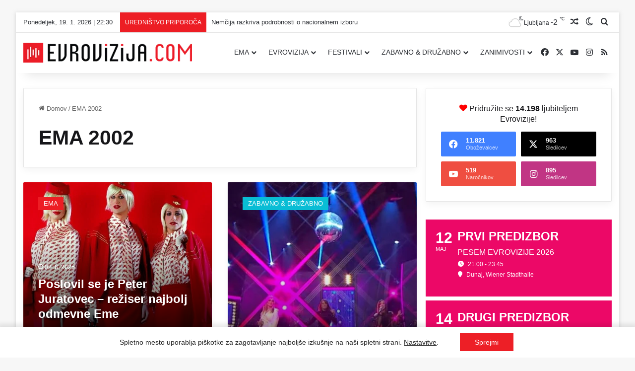

--- FILE ---
content_type: text/css
request_url: https://evrovizija.com/wp-content/themes/jannah-child/style.css?ver=6.9
body_size: -55
content:
/*
Theme Name: Jannah Child
Theme URI: http://jannah.tielabs.com/
Template: jannah
Author: TieLabs
Author URI: https://tielabs.com
Description: Jannh Child Theme
Tags: Tags: two-columns,buddypress,left-sidebar,right-sidebar,custom-menu,editor-style,featured-images,full-width-template,microformats,rtl-language-support,sticky-post,threaded-comments,translation-ready
Version: 1.0.2.1632905513
Updated: 2021-09-29 10:51:53

*/

/* write custom css after this line
ČRNA: 		#161619
BG SIVA 	#f6f7f9
SIVA		#777777
VIJOLA		#b46ed2
RDEČA		#f32837
RUMENA		#f1c40f
MODRA		#09bdd5
ZELENA		#77950f
*/

